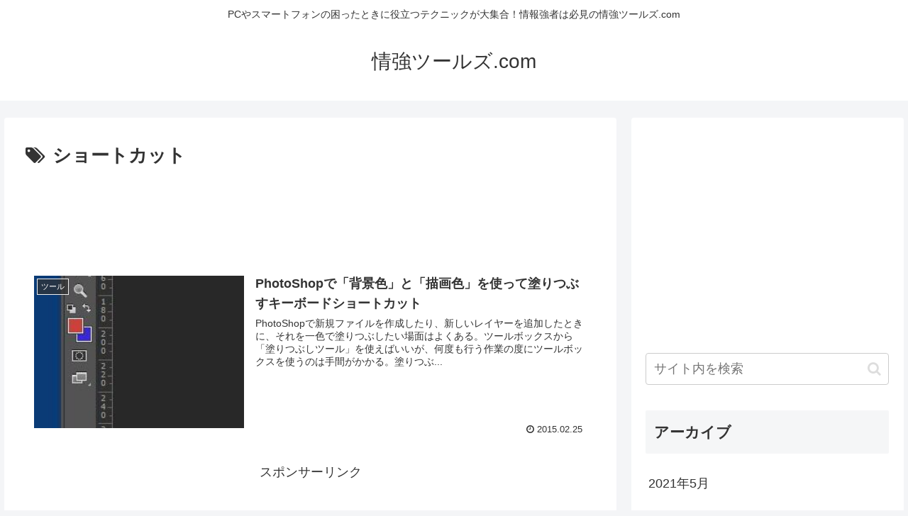

--- FILE ---
content_type: text/html; charset=utf-8
request_url: https://www.google.com/recaptcha/api2/aframe
body_size: 266
content:
<!DOCTYPE HTML><html><head><meta http-equiv="content-type" content="text/html; charset=UTF-8"></head><body><script nonce="o_WtmOF495fmo8mvZ02c5A">/** Anti-fraud and anti-abuse applications only. See google.com/recaptcha */ try{var clients={'sodar':'https://pagead2.googlesyndication.com/pagead/sodar?'};window.addEventListener("message",function(a){try{if(a.source===window.parent){var b=JSON.parse(a.data);var c=clients[b['id']];if(c){var d=document.createElement('img');d.src=c+b['params']+'&rc='+(localStorage.getItem("rc::a")?sessionStorage.getItem("rc::b"):"");window.document.body.appendChild(d);sessionStorage.setItem("rc::e",parseInt(sessionStorage.getItem("rc::e")||0)+1);localStorage.setItem("rc::h",'1769563597171');}}}catch(b){}});window.parent.postMessage("_grecaptcha_ready", "*");}catch(b){}</script></body></html>